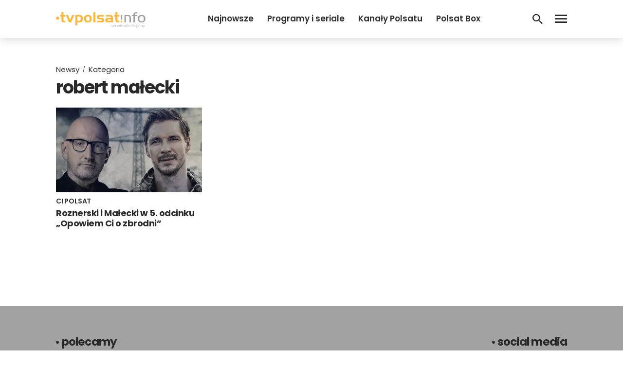

--- FILE ---
content_type: text/html; charset=utf-8
request_url: https://www.google.com/recaptcha/api2/aframe
body_size: 249
content:
<!DOCTYPE HTML><html><head><meta http-equiv="content-type" content="text/html; charset=UTF-8"></head><body><script nonce="KCM0Nz_uw2YoKeIE8kdi-g">/** Anti-fraud and anti-abuse applications only. See google.com/recaptcha */ try{var clients={'sodar':'https://pagead2.googlesyndication.com/pagead/sodar?'};window.addEventListener("message",function(a){try{if(a.source===window.parent){var b=JSON.parse(a.data);var c=clients[b['id']];if(c){var d=document.createElement('img');d.src=c+b['params']+'&rc='+(localStorage.getItem("rc::a")?sessionStorage.getItem("rc::b"):"");window.document.body.appendChild(d);sessionStorage.setItem("rc::e",parseInt(sessionStorage.getItem("rc::e")||0)+1);localStorage.setItem("rc::h",'1769061274468');}}}catch(b){}});window.parent.postMessage("_grecaptcha_ready", "*");}catch(b){}</script></body></html>

--- FILE ---
content_type: application/javascript; charset=utf-8
request_url: https://fundingchoicesmessages.google.com/f/AGSKWxW2sbxvVUEqPtG4sq1AT3buBQnuzh1eHT1clHHxVhL-sdUA4GMubWlOJx8Xtm_TKzSOaIA0uUvgMhAfLIEKbLicByYbqTRpjcaRZP8SC0lgHyGdYJd54RJ9Pv9Mq2lX4qqRuzIXgJfXLnPf4px6uiV_4a5laN5tBPBu0di7dnv7biqGVQLPkXLVUaGE/_/adgetter./ads-skyscraper./headerAdvertismentTab./ad_top_/adsmedia_
body_size: -1290
content:
window['ae42978b-474d-4fd8-acef-6436b5116dbf'] = true;